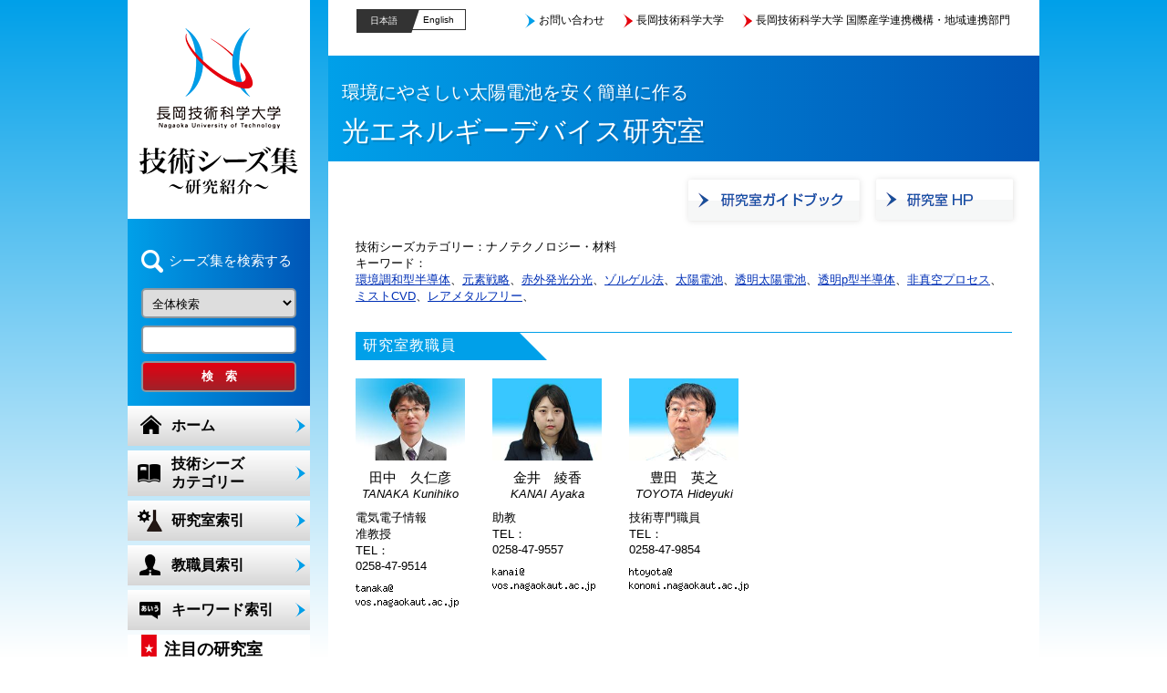

--- FILE ---
content_type: text/html; charset=UTF-8
request_url: https://ntic.nagaokaut.ac.jp/seeds-collection/laboratory-45k878
body_size: 4921
content:
<!DOCTYPE HTML>
<html lang="ja">
<head>

<!-- Google Tag Manager -->
<script>(function(w,d,s,l,i){w[l]=w[l]||[];w[l].push({'gtm.start':
new Date().getTime(),event:'gtm.js'});var f=d.getElementsByTagName(s)[0],
j=d.createElement(s),dl=l!='dataLayer'?'&l='+l:'';j.async=true;j.src=
'https://www.googletagmanager.com/gtm.js?id='+i+dl;f.parentNode.insertBefore(j,f);
})(window,document,'script','dataLayer','GTM-MBC4LS89');</script>
<!-- End Google Tag Manager -->

<meta charset="utf-8">
<meta http-equiv="X-UA-Compatible" content="IE=edge,chrome=1">
<meta name="description" content="長岡技術科学大学のシーズ集です。研究室などの情報をお届けします。">
<meta name="keywords" content="シーズ,シーズ集,長岡技術科学大学,長岡技大,技科大,技大,NUT,University of Technology,新潟,長岡,大学,nagaoka,地域連携,国際産学連携機構・地域連携部門">
<link rel="shortcut icon" href="images/favicon.ico">
<link rel="stylesheet" type="text/css" href="/seeds-collection/css/style.css">
<link href="https://fonts.googleapis.com/earlyaccess/sawarabimincho.css" rel="stylesheet" />
<!--[if lt IE 9]>
<script src="https://oss.maxcdn.com/html5shiv/3.7.2/html5shiv.min.js"></script>
<script src="https://oss.maxcdn.com/respond/1.4.2/respond.min.js"></script>
<![endif]-->
<script type="text/javascript" src="/seeds-collection/js/jquery.min.js"></script>
<script type="text/javascript" src="/seeds-collection/js/selectivizr.js"></script>
<script type="text/javascript" src="/seeds-collection/js/scripts.js"></script>
<script type="text/javascript" src="/seeds-collection/js/smoothScroll.js"></script>
<title>光エネルギーデバイス研究室｜研究室｜長岡技術科学大学 シーズ集</title>
<script type="text/javascript" src="/seeds-collection/js/readmore.js"></script>

<script>
$(function () {
	$('.readmore').readmore({
		speed: 1000,
		moreLink: '<a href="#">続きを読む↓</a>',
		lessLink: '<a href="#">閉じる</a>'
	});
});
</script>

</head>

<body id="top">

<!-- Google Tag Manager (noscript) -->
<noscript><iframe src="https://www.googletagmanager.com/ns.html?id=GTM-MBC4LS89"
height="0" width="0" style="display:none;visibility:hidden"></iframe></noscript>
<!-- End Google Tag Manager (noscript) -->

<div id="container">
    <div id="wrapper">
    <div id="LeftWrap">
    <header>
    <hgroup>
        <h1 id="logo"><a href="/seeds-collection/"><img src="/seeds-collection/images/logo.png" width="136" height="110" alt="長岡技術科学大学 シーズ集"></a></h1>
    	<h2><img src="/seeds-collection/images/logo-seeds.png" width="174" height="52" alt="技術シーズ～研究紹介～"></h2>
    </hgroup>
    </header>

    <div id="index">
    <form action="/seeds-collection/search" id="search" name="searchForm">
    	<p>シーズ集を検索する</p>
        	<select name="keySel">
            	<option value="all" >全体検索</option>
                <option value="keyword" >キーワード検索</option>
                <option value="teacher" >教職員検索</option>
            </select>
            <input type="text" name="keyword" value="" class="search_keyword">
            <input type="submit" class="submit" value="検　索">
    </form>
    </div>
    
    <nav id="gnav">
    <ul>
    	<li><a href="/seeds-collection/" class="home">ホーム</a></li>
        <li><a href="/seeds-collection/seeds" class="seeds"><span>技術シーズ</span><span>カテゴリー</span></a></li>
        <li><a href="/seeds-collection/study" class="study">研究室索引</a></li>
        <li><a href="/seeds-collection/teacher" class="teacher">教職員索引</a></li>
        <li><a href="/seeds-collection/keyword" class="keyword">キーワード索引</a></li>
    </ul>
    </nav>
    
    <section id="attention">
    <h1>注目の研究室</h1>
        <ul class="browsList">
    	    	<li class="rank1"><a href="/seeds-collection/laboratory-24n">先端軽金属材料研究室</a></li>
                    	<li class="rank2"><a href="/seeds-collection/laboratory-84n">コンクリート研究室</a></li>
                    	<li class="rank3"><a href="/seeds-collection/laboratory-78n">ナノバイオ材料研究室</a></li>
                    	<li class="rank4"><a href="/seeds-collection/laboratory-81n">都市計画研究室</a></li>
                    	<li class="rank5"><a href="/seeds-collection/laboratory-38n">応用波動光学研究室</a></li>
        			    </ul>
        </section>

    <section id="attention">
    <h1>注目の教職員</h1>
        <ul class="browsList">
    	    	<li class="rank1"><a href="/seeds-collection/laboratory-9n">木村　哲也</a></li>
                    	<li class="rank2"><a href="/seeds-collection/laboratory-184n">張　坤</a></li>
                    	<li class="rank3"><a href="/seeds-collection/laboratory-215n">鈴木　正太郎</a></li>
                    	<li class="rank4"><a href="/seeds-collection/laboratory-141n">坂井　正善</a></li>
                    	<li class="rank5"><a href="/seeds-collection/laboratory-138n">大塚　雄市</a></li>
        			    </ul>
        </section>

    <section id="attention">
    <h1>注目のキーワード</h1>
        <ul class="browsList">
    	    	<li class="rank1"><a href="/seeds-collection/laboratory-22n">翼</a></li>
                    	<li class="rank2"><a href="/seeds-collection/laboratory-220n">薄膜</a></li>
                    	<li class="rank3"><a href="/seeds-collection/laboratory-190n">パワーエレクトロニクス</a></li>
                    	<li class="rank4"><a href="/seeds-collection/laboratory-187n">パルスレーザー堆積法</a></li>
                    	<li class="rank5"><a href="/seeds-collection/laboratory-51n">信号処理</a></li>
        			    </ul>
        </section>
    
    <section id="browsing">
    <h1>閲覧履歴</h1>

        </section>
    
        <section id="view">
    <h1>このページを見た人はこんなページも見ています</h1>

    <ul class="viewList">
    	    	<li><a href="/seeds-collection/laboratory-24">先端軽金属材料研究室</a></li>
                    	<li><a href="/seeds-collection/laboratory-38">応用波動光学研究室</a></li>
                    	<li><a href="/seeds-collection/laboratory-81">都市計画研究室</a></li>
                    	<li><a href="/seeds-collection/laboratory-34">パワーエレクトロニクス研究室</a></li>
                    	<li><a href="/seeds-collection/laboratory-84">コンクリート研究室</a></li>
                    	<li><a href="/seeds-collection/laboratory-42">液晶デバイス研究室</a></li>
                    	<li><a href="/seeds-collection/laboratory-13">数理設計研究室</a></li>
                    	<li><a href="/seeds-collection/laboratory-19">雪氷工学研究室</a></li>
                    	<li><a href="/seeds-collection/laboratory-70">セラミックス構造設計研究室</a></li>
                    	<li><a href="/seeds-collection/laboratory-96">発酵科学研究室</a></li>
                    </ul>
    </section>
       
    </div>


    <div id="RightWrap">
    <div id="lang">
	<p class="jp"><a href="/seeds-collection/">日本語</a></p>
	<p class="en"><a href="/seeds-collection/en/">English</a></p>
</div>
    
<ul id="hmenu">
	<li><a href="http://ntic.nagaokaut.ac.jp/contact/" target="_blank">お問い合わせ</a></li>
	<li><a href="http://www.nagaokaut.ac.jp/" target="_blank">長岡技術科学大学</a></li>
	 <li><a href="http://ntic.nagaokaut.ac.jp/" target="_blank">長岡技術科学大学 国際産学連携機構・地域連携部門</a></li>
</ul>


    <article id="labo">
    <div id="ttl">
		<div class="catchphrase"><p>環境にやさしい太陽電池を安く簡単に作る</p></div>
        <h1 class="ttl-labo">光エネルギーデバイス研究室</h1>       
    </div>
	
	<div class="bx-link">
		        <p class="more_study"><a href="https://www.nagaokaut.ac.jp/j/nyuushi/gb/02_electrical/02_13.html" target="_blank"><img src="images/button/guidebook_hp.png" width="206" height="65" alt="研究室ガイドブック"></a></p>
        		
		        <p class="more_study"><a href="http://femto5.nagaokaut.ac.jp/" target="_blank"><img src="images/button/labo_hp.png" width="168" height="65" alt="光エネルギーデバイス研究室公式ホームページ"></a></p>
        	</div>
    
    <dl class="words">
    	<dt>技術シーズカテゴリー</dt>
        <dd>ナノテクノロジー・材料</dd>
    	<dt>キーワード</dt>
        <dd>
        
        <a href="/seeds-collection/keyword?k=878#w878">環境調和型半導体</a>、<a href="/seeds-collection/keyword?k=879#w879">元素戦略</a>、<a href="/seeds-collection/keyword?k=882#w882">赤外発光分光</a>、<a href="/seeds-collection/keyword?k=877#w877">ゾルゲル法</a>、<a href="/seeds-collection/keyword?k=873#w873">太陽電池</a>、<a href="/seeds-collection/keyword?k=874#w874">透明太陽電池</a>、<a href="/seeds-collection/keyword?k=881#w881">透明p型半導体</a>、<a href="/seeds-collection/keyword?k=875#w875">非真空プロセス</a>、<a href="/seeds-collection/keyword?k=876#w876">ミストCVD</a>、<a href="/seeds-collection/keyword?k=880#w880">レアメタルフリー</a>、
        </dd>
    </dl><!--// .words -->
    
    <section id="teachers">
    	<h1>研究室教職員</h1>
                <section>
            <div class="teacherImg">
                        <img src="/seeds-collection/asset/data/teacher/71/teacher.jpg" width="120" height="auto" alt="田中　久仁彦">
                        </div>
            <h2>田中　久仁彦<span>TANAKA Kunihiko</span></h2>
            <p>電気電子情報</p>
            <p>准教授</p>
            <dl class="phone">
            	            	<dt>TEL：</dt>
                <dd>0258-47-9514</dd>
                                            </dl>
                        <p class="email"><img src="/seeds-collection/img_mail.php?em=tanaka|vos.nagaokaut.ac.jp"></p>
                                    <ul class="detail">
            	<li><span>研究者詳細</span>
                    <ul class="child">
                    
                                            <li><a href="https://researchmap.jp/read0161963" target="_blank">リサーチマップ</a></li>
                                                                                                                                                                </ul>
                </li>
            </ul>
            		</section>
                <section>
            <div class="teacherImg">
                        <img src="/seeds-collection/asset/data/teacher/292/teacher.jpg" width="120" height="auto" alt="金井　綾香">
                        </div>
            <h2>金井　綾香<span>KANAI Ayaka</span></h2>
            <p></p>
            <p>助教</p>
            <dl class="phone">
            	            	<dt>TEL：</dt>
                <dd>0258-47-9557</dd>
                                            </dl>
                        <p class="email"><img src="/seeds-collection/img_mail.php?em=kanai|vos.nagaokaut.ac.jp"></p>
                                    <ul class="detail">
            	<li><span>研究者詳細</span>
                    <ul class="child">
                    
                                            <li><a href="https://researchmap.jp/kanai-ayaka" target="_blank">リサーチマップ</a></li>
                                                                                                                                                                </ul>
                </li>
            </ul>
            		</section>
                <section>
            <div class="teacherImg">
                        <img src="/seeds-collection/asset/data/teacher/289/teacher.jpg" width="120" height="auto" alt="豊田　英之">
                        </div>
            <h2>豊田　英之<span>TOYOTA Hideyuki</span></h2>
            <p></p>
            <p>技術専門職員</p>
            <dl class="phone">
            	            	<dt>TEL：</dt>
                <dd>0258-47-9854</dd>
                                            </dl>
                        <p class="email"><img src="/seeds-collection/img_mail.php?em=htoyota|konomi.nagaokaut.ac.jp"></p>
                        		</section>
        	</section>
    
    <div id="sWrap">
                <section class="sec">
        <h1>専門分野</h1>
        	<div class="sBox">
            <div class="readmore">
            	<p>1. 物性：半導体、電子デバイス、光エレクトロニクス</p>
            </div><!--// .readmore -->
            </div><!--// .sBox -->
        </section><!--// .sec -->
                        <section class="sec">
        <h1>研究分野</h1>
        	<div class="sBox">
            <div class="readmore">
                <p>１．太陽電池作製<br />
２．非真空プロセスによる化合物半導体薄膜の作製<br />
３．各種化合物半導体の薄膜，単結晶作製<br />
４．半導体光物性の観測並びに解析</p>
            </div><!--// .readmore -->
            </div><!--// .sBox -->
        </section><!--// .sec -->
                        <section class="sec">
        <h1>主要設備</h1>
        	<div class="sBox">
            <div class="readmore">
            	<p>分光光度計、発光分光観測装置、電気炉、硫化炉、ソーラーシミュレータ</p>
            </div><!--// .readmore -->
            </div><!--// .sBox -->
        </section><!--// .sec -->
                        <section class="sec">
        <h1>得意とする技術</h1>
        	<div class="sBox">
            <div class="readmore">
                <p>１．非真空プロセスによる薄膜作製<br />
２．各種分光測定<br />
３．レーザーの作製・調整</p>
            </div><!--// .readmore -->
            </div><!--// .sBox -->
        </section><!--// .sec -->
                                <section class="sec">
        <h1>交流を求めたい分野</h1>
        	<div class="sBox">
            <div class="readmore">
                <p>１．硫化物単結晶作製技術<br />
２．非真空下での低温薄膜作製技術</p>
            </div><!--// .readmore -->
            </div><!--// .sBox -->
        </section><!--// .sec -->
                        <section class="sec">
        <h1>知的財産等</h1>
        	<div class="sBox">
            <div class="readmore">
                <p>硫化物薄膜の作製方法（特開2006-098530）<br />
固体蛍光材料（特許3945710）</p>
            </div><!--// .readmore -->
            </div><!--// .sBox -->
        </section><!--// .sec -->
            	        <section class="sec">
        <h1>メッセージ</h1>
        	<div class="sBox">
            <div class="readmore">
                <p>「環境にやさしい太陽電池を安く簡単に作る」を目標に掲げ研究を進めております。太陽電池だけではなく「非真空/真空プロセスによる薄膜作製」＆「半導体光物性」をキーワードとすることであれば何でも興味があります。また、加熱炉や真空装置も自作出来ますので用途に合わせて装置を改造することも可能です。</p>
            </div><!--// .readmore -->
            </div><!--// .sBox -->
        </section><!--// .sec -->
            </div><!--// #sWrap -->
    
    <ul class="laboImg ty3">
    				<li><img src="/seeds-collection/asset/data/laboratory/45/pic1.jpg" width="200" height="200" alt="画像1　透明太陽電池"><span>画像1　透明太陽電池</span></li>
        					<li><img src="/seeds-collection/asset/data/laboratory/45/pic2.jpg" width="200" height="200" alt="画像2　RTP炉"><span>画像2　RTP炉</span></li>
                			<li><img src="/seeds-collection/asset/data/laboratory/45/pic3.jpg" width="200" height="200" alt="画像3　発光スペクトル"><span>画像3　発光スペクトル</span></li>
                			<li><img src="/seeds-collection/asset/data/laboratory/45/pic4.jpg" width="200" height="200" alt="画像4　赤外発光分光装置"><span>画像4　赤外発光分光装置</span></li>
                			<li><img src="/seeds-collection/asset/data/laboratory/45/pic5.jpg" width="200" height="200" alt="画像5　真空プロセスを用いて作製した硫化物薄膜"><span>画像5　真空プロセスを用いて作製した硫化物薄膜</span></li>
                			<li><img src="/seeds-collection/asset/data/laboratory/45/pic6.jpg" width="200" height="200" alt="画像6　RFスパッタ装置"><span>画像6　RFスパッタ装置</span></li>
        	</ul><!--// .laboImg -->

    </article><!--// #labo -->
    </div><!--// #RightWrap -->

<div id="pageTop"><a href="#top"><img src="images/button/pagetop.png" width="42" height="65" alt="ページの上部へ"></a></div>

</div><!--// #wrapper -->

<footer>
<div id="fWrap">
<p class="logo-f">長岡技術科学大学　地域共創課　地域共創推進係</p>
<div id="addressBox">
	<address>〒940-2188 新潟県長岡市上富岡町1603-1 総合研究棟2階213号室</address>
    <dl>
    	<dt>TEL</dt>
        <dd>0258-47-9298</dd>
        <dt>FAX</dt>
        <dd>0258-47-9900</dd>
    </dl>
    <p>受付時間 9:00～17:00　MAIL <img src="images/icon/email.jpg" width="204" height="15" alt=""></p>
</div>
<small>&copy; Nagaoka University of Technology Center for Industry-Academia Collaboration and Research Promotion Division/NTIC.</small>

</div>
</footer>

</div><!--// #container -->
</body>
</html>


--- FILE ---
content_type: application/javascript
request_url: https://ntic.nagaokaut.ac.jp/seeds-collection/js/scripts.js
body_size: 651
content:
/*--------------------------------------------------
	FadeIn FadeOut
 -------------------------------------------------*/
$(function () {
	var topBtn = $('#pageTop'); 
	topBtn.hide();
	var BtnFade = 300;
    $(window).scroll(function () {
        if ($(this).scrollTop() > BtnFade) {
            $('#pageTop').fadeIn();
        } else {
            $('#pageTop').fadeOut();
        }
    });
});

/*--------------------------------------------------
	blur
 -------------------------------------------------*/

window.onload=function(){
	a=document.getElementsByTagName("a");
	for(i=0;i<a.length;i++){
	a[i].onfocus=function(){this.blur();}
	}
	area=document.getElementsByTagName("area");
	for(i=0;i<area.length;i++){
	area[i].onfocus=function(){this.blur();}
	}
}